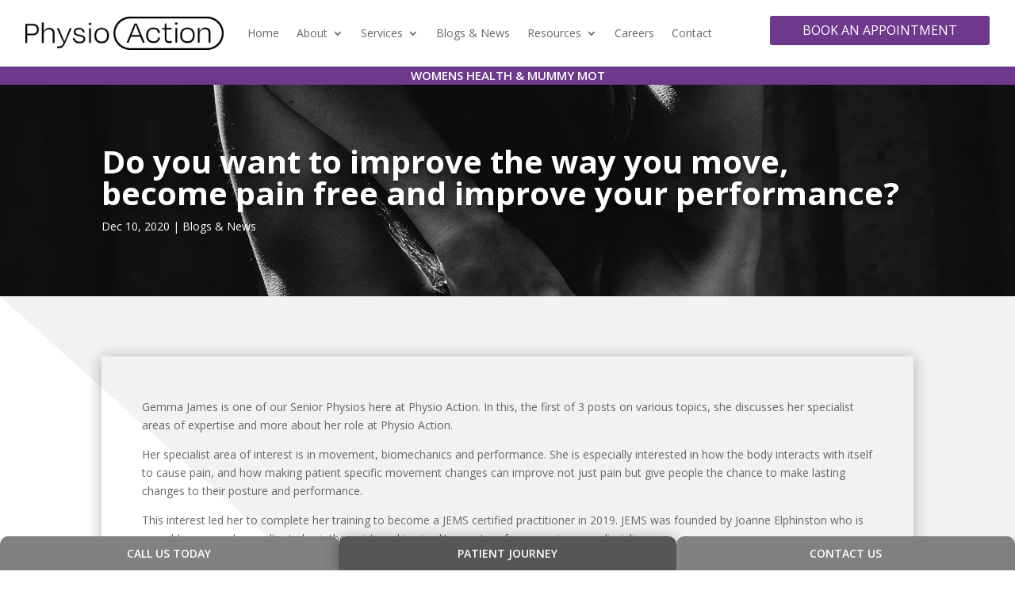

--- FILE ---
content_type: text/css
request_url: https://www.physioaction.com/wp-content/et-cache/global/et-divi-customizer-global.min.css?ver=1769699425
body_size: 1952
content:
.nav li ul{border-color:#6e388d}#top-menu li.current-menu-ancestor>a,#top-menu li.current-menu-item>a,#top-menu li.current_page_item>a{color:#6e388d}@media only screen and (min-width:981px){.et_header_style_left #et-top-navigation,.et_header_style_split #et-top-navigation{padding:38px 0 0 0}.et_header_style_left #et-top-navigation nav>ul>li>a,.et_header_style_split #et-top-navigation nav>ul>li>a{padding-bottom:38px}.et_header_style_split .centered-inline-logo-wrap{width:75px;margin:-75px 0}.et_header_style_split .centered-inline-logo-wrap #logo{max-height:75px}.et_pb_svg_logo.et_header_style_split .centered-inline-logo-wrap #logo{height:75px}.et_header_style_centered #top-menu>li>a{padding-bottom:14px}.et_header_style_slide #et-top-navigation,.et_header_style_fullscreen #et-top-navigation{padding:29px 0 29px 0!important}.et_header_style_centered #main-header .logo_container{height:75px}#logo{max-height:100%}.et_pb_svg_logo #logo{height:100%}.et_header_style_centered.et_hide_primary_logo #main-header:not(.et-fixed-header) .logo_container,.et_header_style_centered.et_hide_fixed_logo #main-header.et-fixed-header .logo_container{height:13.5px}.et-fixed-header #top-menu li.current-menu-ancestor>a,.et-fixed-header #top-menu li.current-menu-item>a,.et-fixed-header #top-menu li.current_page_item>a{color:#6e388d!important}}@media only screen and (min-width:1350px){.et_pb_row{padding:27px 0}.et_pb_section{padding:54px 0}.single.et_pb_pagebuilder_layout.et_full_width_page .et_post_meta_wrapper{padding-top:81px}.et_pb_fullwidth_section{padding:0}}.bx-wrapper ul li{border-color:#000!important;border-width:1px!important}.tc-client{margin:0 auto;max-width:360px;display:block;height:10px;text-align:center}p.tc-author-name{font-size:18px;font-weight:600;margin-left:-50px}.owl-carousel .owl-item img{display:block;width:60%}.tc-client-thumb img{border-radius:50%;border:0px solid #343434!important;width:60%}input.wpcf7-form-control.wpcf7-text.subject-sec,input.wpcf7-form-control.wpcf7-text.subject-sec,#servicedropdown,input.wpcf7-form-control,input.wpcf7-form-control.wpcf7-text.phone-sec,input.wpcf7-form-control.wpcf7-text.wpcf7-email.wpcf7-validates-as-required.wpcf7-validates-as-email.email-sec,input.wpcf7-form-control.wpcf7-text.wpcf7-validates-as-required.name-sec,input.wpcf7-form-control.wpcf7-text.wpcf7-validates-as-required.name-sec{border-width:0px!important;border-color:#bbb!important;box-shadow:0px 2px 18px 0px rgba(0,0,0,0.3);width:100%;margin-top:3%;height:35px;padding-left:10px}.wpcf7 textarea{border-width:0px!important;border-color:#bbb!important;box-shadow:0px 2px 18px 0px rgba(0,0,0,0.3);width:100%;margin-top:3%;height:70px;padding-left:10px}div.wpcf7 input[type="file"]{box-shadow:none}input.wpcf7-form-control.wpcf7-submit{width:100%;margin-top:3%;color:#fff;font-size:18px;font-weight:600;background-color:#885da1;border-width:0px;border-color:#bbb;border-radius:0px}::placeholder{font-family:"Open Sans",Arial,sans-serif;-webkit-font-smoothing:antialiased}::-webkit-input-placeholder{font-family:"Open Sans",Arial,sans-serif;-webkit-font-smoothing:antialiased}.menu_cta{background-color:#6e388d;color:#fff;padding:0!important}.menu_cta a{color:#fff!important;padding:15px 15px 15px 15px!important}#et-info{float:right}#et_mobile_nav_menu .mobile_nav.opened .mobile_menu_bar::before{content:'\4d'}#top-menu .menu-item-has-children .menu-item-has-children>a:first-child::after,#et-secondary-nav .menu-item-has-children .menu-item-has-children>a:first-child::after{content:'5'}#main-header #mobile_menu.et_mobile_menu .menu-item-has-children{position:relative}#main-header #mobile_menu.et_mobile_menu .sub-menu-toggle{position:absolute;background-color:rgba(255,255,255,0.2);z-index:1;width:35px;height:35px;line-height:35px;border-radius:50%;top:20px;right:30px;cursor:pointer;text-align:center;-webkit-box-shadow:0 2px 14px 0 rgba(0,0,0,.1);box-shadow:0 2px 14px 0 rgba(0,0,0,.1)}#main-header #mobile_menu.et_mobile_menu .sub-menu-toggle.popped{background-color:rgba(255,255,255,0.2)}#main-header #mobile_menu.et_mobile_menu .sub-menu-toggle::before{font-family:"ETmodules"!important;font-weight:normal;font-style:normal;font-variant:normal;-webkit-font-smoothing:antialiased;-moz-osx-font-smoothing:grayscale;line-height:20px;font-size:24px;text-transform:none;speak:none;content:'\33';color:#fff}#main-header #mobile_menu.et_mobile_menu .sub-menu-toggle.popped::before{content:'\32'}#main-header #mobile_menu.et_mobile_menu .sub-menu-toggle~ul.sub-menu{display:none!important;padding-left:0}#main-header #mobile_menu.et_mobile_menu .sub-menu-toggle.popped~ul.sub-menu{display:block!important}#main-header #mobile_menu.et_mobile_menu li li{padding-left:0}#main-header #mobile_menu.et_mobile_menu li a{padding-left:20px;padding-right:20px}#main-header #mobile_menu.et_mobile_menu li li li a{padding-left:60px;padding-right:20px}#main-header #mobile_menu.et_mobile_menu .menu-item-has-children>a{background-color:transparent;font-weight:inherit;color:#6e388d;font-weight:600}#main-header #mobile_menu.et_mobile_menu li.current-menu-item>a{font-weight:bolder}.fa{margin:10px}@media screen and (max-width:980px){.et_header_style_centered #main-header{position:fixed}.et_header_style_centered #main-header .mobile_nav{background-color:transparent}.mobile_nav.closed .select_page{display:none}.et-fixed-header#main-header{background-color:transparent!important}}.et_mobile_menu{top:0;left:0;position:fixed;z-index:9998;overflow:scroll!important;background-color:rgba(10,10,10,0.9)!important;margin-left:-30px;padding:10% 0;height:100%;width:calc(100% + 60px);border-top:none}.et_mobile_menu li a{text-align:center;font-size:1.55em;border:0;padding:5% 0;text-transform:uppercase;letter-spacing:1px;color:#bda7c9}.mobile_nav ul#mobile_menu .current_page_item>a{color:#7e42a1;background-color:rgba(255,255,255,0.1)}.mobile_nav ul#mobile_menu li ul li a{font-size:1.05em!important;margin:auto;padding-top:0.2em}.et_mobile_menu li a:hover{color:#999;-webkit-transition:all .2s ease-in-out;transition:all .2s ease-in-out}.mobile_nav.opened .mobile_menu_bar:before{content:'\4d';z-index:9999;color:#fff}@media (min-width:981px){#top-menu>li:last-child{padding-right:0;display:none}li.hide-on-desk{display:none!important}}#footer-info{float:none;padding-bottom:15px;color:#fff;text-align:center}#footer-info a{float:none;padding-bottom:15px;color:#bda7c9;text-align:center}@media (max-width:980px){.et_pb_text_inner,.heading,.et_pb_button_module_wrapper{text-align:center!important}p.tc-author-name{font-size:18px;font-weight:600;padding-left:44px;margin-left:-50px}}#footer-bottom{padding:15px 0 5px;background-color:#1f1f1f;background-color:rgba(0,0,0,.32);margin-bottom:35px}.mobile_menu_bar:before{color:#895ca3}.et_mobile_menu{border-top:3px solid #895ca3}@media (max-width:981px){.menu-item-163{background-color:#3d2454;color:#fff!important;font-weight:800}div#mobile-logo{width:68%!important}}.servicebutton .et_pb_button{position:relative;padding:.3em 1em;border:0px solid;border-radius:0px;background-color:#6e388d;background-repeat:no-repeat;background-position:center;background-size:cover;font-size:16px;font-weight:500;line-height:1.7em!important;color:#fff}.servicebutton .et_pb_button:hover{position:relative;padding:.3em 1em;border:0px solid;border-radius:0px;background-color:#3b1c4c;background-repeat:no-repeat;background-position:center;background-size:cover;font-size:16px;font-weight:500;line-height:1.7em!important;color:#fff}.et_pb_button:after{visibility:hidden;display:none}.cn-button.bootstrap{background:#6E388D}.vertical-align{display:flex;flex-direction:column;justify-content:center}@media (max-width:1185px){.et_pb_menu__logo-wrap,.et_pb_menu__logo{max-width:60%!important}}@media (max-width:1000px){#top-menu li{display:inline-block;font-size:14px;padding-right:18px}}h2.blog-title-test{font-weight:700;text-transform:uppercase;margin-bottom:10px;margin-top:25px}hr.solid{border-top:3px solid #6e388d}.buttonblogtest{padding:10px 25px;background-color:#6e388d;width:35%;margin-bottom:50px}.buttonblogtest a{color:#fff!important;font-size:16px}.dtq-modal{max-width:400px!important;margin:30px auto;position:relative;padding:0;background:#fff;opacity:0;-webkit-transition:.1s!important;-o-transition:.1s!important;transition:.1s!important}a.dtq-video-popup-trigger.dtq-popup-video{display:flex!important;flex-direction:column!important;justify-content:flex-end!important;align-items:center!important;padding-bottom:50px}.ba_video_popup_0 .dtq-video-popup .dtq-video-popup-text{font-weight:700!important;font-size:24px!important;color:#000000!important;margin-top:25px}@media (max-width:1232px){.et_pb_menu--style-left_aligned .et_pb_menu__logo-wrap{-webkit-box-flex:0;-ms-flex:0 1 auto;flex:0 1 auto;display:-webkit-box;display:-ms-flexbox;display:flex;-webkit-box-align:center;-ms-flex-align:center;align-items:center;width:23%!Important}.et_pb_menu .et-menu>li{padding-left:5px;padding-right:5px}}div#rmp-menu-additional-content-5896 a{color:black;font-size:16px!important;font-weight:700}.et-menu-nav li.mega-menu li>a{width:auto!important}@media(max-width:1246px){.et_pb_menu .et-menu>li{padding-left:5px;padding-right:5px}}#pum_popup_title_6091{text-transform:uppercase;font-weight:700}.pum-theme-6082 .pum-content+.pum-close,.pum-theme-default-theme .pum-content+.pum-close{background-color:rgba(0,0,0,1)}@media(max-width:767px){.pum-theme-6082 .pum-title,.pum-theme-default-theme .pum-title{font-size:26px}}@media(max-width:468px){.pum-theme-6082 .pum-title,.pum-theme-default-theme .pum-title{font-size:20px;margin-top:35px}}